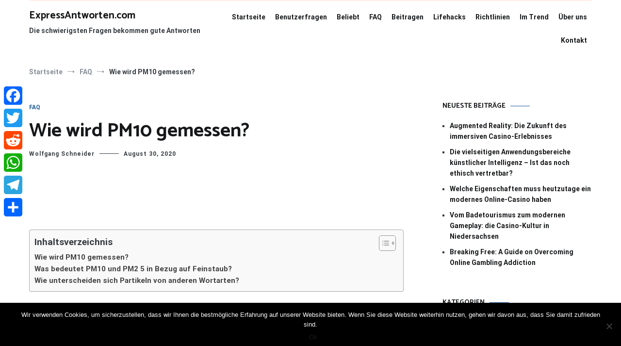

--- FILE ---
content_type: text/css
request_url: https://expressantworten.com/wp-content/plugins/easy-table-of-contents/assets/css/screen.min.css
body_size: 5892
content:
#ez-toc-container{background:#f9f9f9;border:1px solid #aaa;border-radius:4px;-webkit-box-shadow:0 1px 1px rgba(0,0,0,.05);box-shadow:0 1px 1px rgba(0,0,0,.05);display:table;margin-bottom:1em;padding:10px 20px 10px 10px;position:relative;width:auto}div.ez-toc-widget-container{padding:0;position:relative}#ez-toc-container.ez-toc-light-blue{background:#edf6ff}#ez-toc-container.ez-toc-white{background:#fff}#ez-toc-container.ez-toc-black{background:#000}#ez-toc-container.ez-toc-transparent{background:none}div.ez-toc-widget-container ul{display:block}div.ez-toc-widget-container li{border:none;padding:0}div.ez-toc-widget-container ul.ez-toc-list{padding:10px}#ez-toc-container ul ul,.ez-toc div.ez-toc-widget-container ul ul{margin-left:1.5em}#ez-toc-container li,#ez-toc-container ul{padding:0}#ez-toc-container li,#ez-toc-container ul,#ez-toc-container ul li,div.ez-toc-widget-container,div.ez-toc-widget-container li{background:0 0;list-style:none;line-height:1.6;margin:0;overflow:hidden;z-index:1}#ez-toc-container .ez-toc-title{text-align:left;line-height:1.45;margin:0;padding:0}.ez-toc-title-container{display:table;width:100%}.ez-toc-title,.ez-toc-title-toggle{display:inline;text-align:left;vertical-align:middle}.ez-toc-btn,.ez-toc-glyphicon{display:inline-block;font-weight:400}#ez-toc-container.ez-toc-black a,#ez-toc-container.ez-toc-black a:visited,#ez-toc-container.ez-toc-black p.ez-toc-title{color:#fff}#ez-toc-container div.ez-toc-title-container+ul.ez-toc-list{margin-top:1em}.ez-toc-wrap-left{margin:0 auto 1em 0!important}.ez-toc-wrap-left-text{float:left}.ez-toc-wrap-right{margin:0 0 1em auto!important}.ez-toc-wrap-right-text{float:right}#ez-toc-container a{color:#444;box-shadow:none;text-decoration:none;text-shadow:none;display:inline-flex;align-items:stretch;flex-wrap:nowrap}#ez-toc-container a:visited{color:#9f9f9f}#ez-toc-container a:hover{text-decoration:underline}#ez-toc-container a.ez-toc-toggle{display:flex;align-items:center}.ez-toc-widget-container ul.ez-toc-list li::before{content:' ';position:absolute;left:0;right:0;height:30px;line-height:30px;z-index:-1}.ez-toc-widget-container ul.ez-toc-list li.active{background-color:#ededed}.ez-toc-widget-container li.active>a{font-weight:900}.ez-toc-btn{padding:6px 12px;margin-bottom:0;font-size:14px;line-height:1.428571429;text-align:center;white-space:nowrap;vertical-align:middle;cursor:pointer;background-image:none;border:1px solid transparent;border-radius:4px;-webkit-user-select:none;-moz-user-select:none;-ms-user-select:none;-o-user-select:none;user-select:none}.ez-toc-btn:focus{outline:#333 dotted thin;outline:-webkit-focus-ring-color auto 5px;outline-offset:-2px}.ez-toc-btn:focus,.ez-toc-btn:hover{color:#333;text-decoration:none}.ez-toc-btn.active,.ez-toc-btn:active{background-image:none;outline:0;-webkit-box-shadow:inset 0 3px 5px rgba(0,0,0,.125);box-shadow:inset 0 3px 5px rgba(0,0,0,.125)}.ez-toc-btn-default{color:#333;background-color:#fff;-webkit-box-shadow:inset 0 1px 0 rgba(255,255,255,.15),0 1px 1px rgba(0,0,0,.075);box-shadow:inset 0 1px 0 rgba(255,255,255,.15),0 1px 1px rgba(0,0,0,.075);text-shadow:0 1px 0 #fff;background-image:-webkit-gradient(linear,left 0,left 100%,from(#fff),to(#e0e0e0));background-image:-webkit-linear-gradient(top,#fff 0,#e0e0e0 100%);background-image:-moz-linear-gradient(top,#fff 0,#e0e0e0 100%);background-image:linear-gradient(to bottom,#fff 0,#e0e0e0 100%);background-repeat:repeat-x;border-color:#ccc}.ez-toc-btn-default.active,.ez-toc-btn-default:active,.ez-toc-btn-default:focus,.ez-toc-btn-default:hover{color:#333;background-color:#ebebeb;border-color:#adadad}.ez-toc-btn-default.active,.ez-toc-btn-default:active{background-image:none;background-color:#e0e0e0;border-color:#dbdbdb}.ez-toc-btn-sm,.ez-toc-btn-xs{padding:5px 10px;font-size:12px;line-height:1.5;border-radius:3px}.ez-toc-btn-xs{padding:1px 5px}.ez-toc-btn-default:active{-webkit-box-shadow:inset 0 3px 5px rgba(0,0,0,.125);box-shadow:inset 0 3px 5px rgba(0,0,0,.125)}.btn.active,.ez-toc-btn:active{background-image:none}.ez-toc-btn-default:focus,.ez-toc-btn-default:hover{background-color:#e0e0e0;background-position:0 -15px}.ez-toc-pull-right{float:right!important;margin-left:10px}#ez-toc-container label.cssicon,#ez-toc-widget-container label.cssicon{height:30px}.ez-toc-glyphicon{position:relative;top:1px;font-family:'Glyphicons Halflings';-webkit-font-smoothing:antialiased;font-style:normal;line-height:1;-moz-osx-font-smoothing:grayscale}.ez-toc-glyphicon:empty{width:1em}.ez-toc-toggle i.ez-toc-glyphicon,label.cssicon .ez-toc-glyphicon:empty{font-size:16px;margin-left:2px}#ez-toc-container input,.ez-toc-toggle #item{position:absolute;left:-999em}#ez-toc-container input[type=checkbox]:checked+nav,#ez-toc-widget-container input[type=checkbox]:checked+nav{opacity:0;max-height:0;border:none;display:none}#ez-toc-container .ez-toc-js-icon-con,#ez-toc-container label{position:relative;cursor:pointer;display:initial}#ez-toc-container .ez-toc-js-icon-con,#ez-toc-container .ez-toc-toggle label,.ez-toc-cssicon{float:right;position:relative;font-size:16px;padding:0;border:1px solid #999191;border-radius:5px;cursor:pointer;left:10px;width:35px}div#ez-toc-container .ez-toc-title{display:initial}.ez-toc-wrap-center{margin:0 auto 1em!important}#ez-toc-container a.ez-toc-toggle{color:#444;background:inherit;border:inherit}#ez-toc-container .eztoc-toggle-hide-by-default,.eztoc-hide,label.cssiconcheckbox{display:none}.ez-toc-widget-container ul li a{padding-left:10px;display:inline-flex;align-items:stretch;flex-wrap:nowrap}.ez-toc-widget-container ul.ez-toc-list li{height:auto!important}.ez-toc-icon-toggle-span{display:flex;align-items:center;width:35px;height:30px;justify-content:center;direction:ltr}.eztoc_no_heading_found{background-color:#ff0;padding-left:10px}.term-description .ez-toc-title-container p:nth-child(2){width:50px;float:right;margin:0}